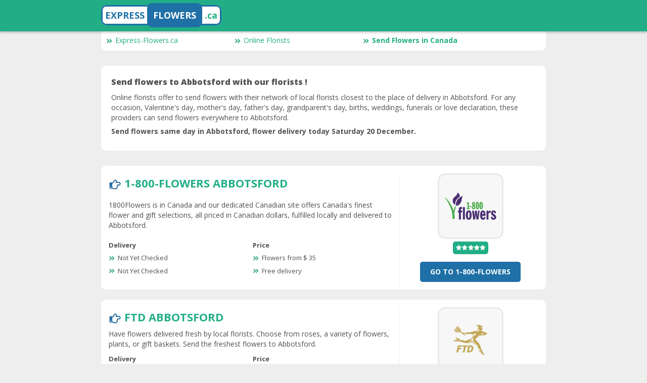

--- FILE ---
content_type: text/html; charset=UTF-8
request_url: https://www.express-flowers.ca/florists/flowers-delivery-abbotsford.htm
body_size: 2890
content:
<!DOCTYPE html>
<html lang="en-CA">
<head>
	<meta content="text/html; charset=utf-8" http-equiv="Content-Type">
	<meta content="width=device-width,initial-scale=1, maximum-scale=1" name="viewport">

	<meta name="robots" content="index,follow">
	<meta name="language" content="en-CA">
	<meta property="og:locale" content="en-CA">

	<title>Flower delivery in Abbotsford, send flowers to Abbotsford.</title>
	<meta name="title" content="Flower delivery to Abbotsford, send flowers to Abbotsford.">
	<meta property="og:title" content="Flower delivery in Abbotsford, send flowers to Abbotsford.">
	<meta name="twitter:title" content="Flower delivery in Abbotsford, send flowers to Abbotsford.">
	<meta itemprop="headline" content="Flower delivery in Abbotsford, send flowers to Abbotsford."/>

	<meta name="description" content="Same day flower delivery in Abbotsford : send flowers to Abbotsford with online florists. Flower arrangements are prepared and delivered by local florists and delivered to the door to Abbotsford.">
	<meta property="og:description" content="Same day flower delivery in Abbotsford : send flowers to Abbotsford with online florists. Flower arrangements are prepared and delivered by local florists and delivered to the door to Abbotsford.">
	<meta name="twitter:description" content="Same day flower delivery in Abbotsford : send flowers to Abbotsford with online florists. Flower arrangements are prepared and delivered by local florists and delivered to the door to Abbotsford.">
	<meta itemprop="description" content="Same day flower delivery in Abbotsford : send flowers to Abbotsford with online florists. Flower arrangements are prepared and delivered by local florists and delivered to the door to Abbotsford."/>

	<meta name="keywords" content="florist Abbotsford, florists Abbotsford, flower Abbotsford, flowers Abbotsford, send flower Abbotsford, send flowers Abbotsford, flower delivery Abbotsford, flowers delivery Abbotsford">

	<link rel="canonical" href="https://www.express-flowers.ca/florists/flowers-delivery-abbotsford.htm">
	
	<link rel="shortlink" href="https://www.express-flowers.ca/">
	<meta property="og:url" content="https://www.express-flowers.ca/">
	<meta name="twitter:url" content="https://www.express-flowers.ca/">

	<meta name="author" content="Express-Flowers.ca">
	<meta itemprop="author" content="Express-Flowers.ca"/>
	<meta property="og:site_name" content="Express-Flowers.ca">	
	<meta property="og:type" content="article">
	
	<link href="../files/style.css" rel="stylesheet">
	
	<link rel="icon" type="image/png" href="../img/favicon.png" />
	
</head>
<body>
	<header class="page-header">
		<div class="container">
			<a href="https://www.express-flowers.ca/" title="Express-Flowers.ca - Send flower same day to Canada" class="logo_text1"><span style="color:#1E70A6;">EXPRESS</span> <span class="logo_text2">FLOWERS</span> <span style="color:#21AE86">.ca</span></a>
		</div>
	</header>
	<div class="container">
		<div class="bloc-offre" style="padding:10px; border-radius: 10px;">
			<div class="menu_box">
			<a href="https://www.express-flowers.ca/" title="Send flowers. Same day flowers delivery in Canada." class="links_menu"><img src="../img/arrow.png" style="margin-right: 5px;" width="13" height="10">Express-Flowers.ca</a>
			<a href="https://www.express-flowers.ca/online-florists/" class="links_menu"><img src="../img/arrow.png" style="margin-right: 5px;" width="13" height="10">Online Florists</a>
			<a href="https://www.express-flowers.ca/florists/" class="links_menu" style="font-weight:bold;"><img src="../img/arrow.png" style="margin-right: 5px;" width="13" height="10">Send Flowers in Canada</a>
			</div>
		</div>
	</div>
	<div class="container">
		<div class="bloc-offre" style="padding:20px; border-radius: 10px;">
			<h1 style="font-size:16px"><a href="https://www.express-flowers.ca/florists/flowers-delivery-abbotsford.htm" style="color:#515151">Send flowers to Abbotsford with our florists !</a></h1>
			<p>Online florists offer to send flowers with their network of local florists closest to the place of delivery in Abbotsford. For any occasion, Valentine's day, mother's day, father's day, grandparent's day, births, weddings, funerals or love declaration, these providers can send flowers everywhere to Abbotsford.</p>
			<p class="strong"><a href="https://www.express-flowers.ca/florists/flowers-delivery-abbotsford.htm" style="color:#515151">Send flowers same day in Abbotsford, flower delivery today Saturday 20 December.</a></p>
		</div>
	</div>
	<div class="container">


<!-- Start Offer Bloc -->
		<div class="bloc-offre" style="border-radius: 10px;">
			<div class="flex-grid">
				<div class="flex-grid col-xs-12 col-md-8 xs-order-2">
					<div class="col-xs-12" style="font-size: 22px; line-height: 28px; font-weight:bold;"><img src="../img/pointer.png" width="25" height="22"> <a href="https://www.express-flowers.ca/out.php?link=1800flowers&cc=caen" rel="nofollow" target="_blank" class="uppercase">1-800-Flowers Abbotsford</a></div>
					<div class="col-xs-12">
1800Flowers is in Canada and our dedicated Canadian site offers Canada's finest flower and gift selections, all priced in Canadian dollars, fulfilled locally and delivered to Abbotsford.   					</div>
					<div class="col-xs-12 col-md-6 point-cle">
						<p class="strong">Delivery</p>
						<div>
							<p><img src="../img/arrow.png" class="arrow" width="13" height="10">Not Yet Checked</p>
							<p><img src="../img/arrow.png" class="arrow" width="13" height="10">Not Yet Checked</p>
						</div>
					</div>
					<div class="col-xs-12 col-md-6 point-cle">
						<p class="strong">Price</p>
						<div>
							<p><img src="../img/arrow.png" class="arrow" width="13" height="10">Flowers from $ 35</p>
							<p><img src="../img/arrow.png" class="arrow" width="13" height="10">Free delivery</p>
						</div>
					</div>
				</div>
				<div class="col-xs-12 col-md-4 flex-grid fiche xs-order-1"><a href="https://www.express-flowers.ca/out.php?link=1800flowers&cc=caen" rel="nofollow" target="_blank" style="margin-left: auto; margin-right: auto; display: block;"><img src="../logo/1800flowers.png" width="130" height="130" class="logo_img" alt="1-800-Flowers Abbotsford"></a>
					<div class="col-xs-6 col-md-12 text-center">
						<div class="bonus">
							<span><img src="../img/5stars.png" width="60" height="12" class="stars_img" alt="1-800-Flowers Abbotsford rating stars and reviews"></span>
						</div>
					</div>
					<div class="hidden-xs-down col-md-12 text-center"">
						<a class="btn btn-target" href="https://www.express-flowers.ca/out.php?link=1800flowers&cc=caen" rel="nofollow" target="_blank" style="border-radius: 5px; font-weight: bold;">Go To 1-800-Flowers</a>
					</div>
				</div>

				<div class="col-xs-12 hidden-md-up text-center xs-order-3">
					<a class="btn btn-target" href="https://www.express-flowers.ca/out.php?link=1800flowers&cc=caen" rel="nofollow" target="_blank" style="border-radius: 5px; font-weight: bold;">Go To 1-800-Flowers</a>
				</div>

			</div>
		</div>
<!-- End Offer Bloc -->

<!-- Start Offer Bloc -->
		<div class="bloc-offre" style="border-radius: 10px;">
			<div class="flex-grid">
				<div class="flex-grid col-xs-12 col-md-8 xs-order-2">
					<div class="col-xs-12" style="font-size: 22px; line-height: 28px; font-weight:bold;"><img src="../img/pointer.png" width="25" height="22"> <a href="https://www.express-flowers.ca/out.php?link=ftd&cc=caen" rel="nofollow" target="_blank" class="uppercase">FTD Abbotsford</a></div>
					<div class="col-xs-12">
Have flowers delivered fresh by local florists. Choose from roses, a variety of flowers, plants, or gift baskets. Send the freshest flowers to Abbotsford.   					</div>
					<div class="col-xs-12 col-md-6 point-cle">
						<p class="strong">Delivery</p>
						<div>
							<p><img src="../img/arrow.png" class="arrow" width="13" height="10">Orders placed as late as 2pm in the recipient's time zone can be delivered same day</p>
							<p><img src="../img/arrow.png" class="arrow" width="13" height="10">Saturday and Sunday deliveries are available in some areas for orders placed by 1pm in the recipient's time zone</p>
						</div>
					</div>
					<div class="col-xs-12 col-md-6 point-cle">
						<p class="strong">Price</p>
						<div>
							<p><img src="../img/arrow.png" class="arrow" width="13" height="10">Flowers from $ 40</p>
							<p><img src="../img/arrow.png" class="arrow" width="13" height="10">Not Yet Checked</p>
						</div>
					</div>
				</div>
				<div class="col-xs-12 col-md-4 flex-grid fiche xs-order-1"><a href="https://www.express-flowers.ca/out.php?link=ftd&cc=caen" rel="nofollow" target="_blank" style="margin-left: auto; margin-right: auto; display: block;"><img src="../logo/ftd.png" width="130" height="130" class="logo_img" alt="FTD Abbotsford"></a>
					<div class="col-xs-6 col-md-12 text-center">
						<div class="bonus">
							<span><img src="../img/5stars.png" width="60" height="12" class="stars_img" alt="FTD Abbotsford rating stars and reviews"></span>
						</div>
					</div>
					<div class="hidden-xs-down col-md-12 text-center"">
						<a class="btn btn-target" href="https://www.express-flowers.ca/out.php?link=ftd&cc=caen" rel="nofollow" target="_blank" style="border-radius: 5px; font-weight: bold;">Go To FTD</a>
					</div>
				</div>

				<div class="col-xs-12 hidden-md-up text-center xs-order-3">
					<a class="btn btn-target" href="https://www.express-flowers.ca/out.php?link=ftd&cc=caen" rel="nofollow" target="_blank" style="border-radius: 5px; font-weight: bold;">Go To FTD</a>
				</div>

			</div>
		</div>
<!-- End Offer Bloc -->

<!-- Start Offer Bloc -->
		<div class="bloc-offre" style="border-radius: 10px;">
			<div class="flex-grid">
				<div class="flex-grid col-xs-12 col-md-8 xs-order-2">
					<div class="col-xs-12" style="font-size: 22px; line-height: 28px; font-weight:bold;"><img src="../img/pointer.png" width="25" height="22"> <a href="https://www.express-flowers.ca/out.php?link=canaflora&cc=caen" rel="nofollow" target="_blank" class="uppercase">CanaFlora Abbotsford</a></div>
					<div class="col-xs-12">
Canaflora offers free delivery of flowers almost anywhere to Abbotsford. Same day flower delivery available almost anywhere in Abbotsford. 					</div>
					<div class="col-xs-12 col-md-6 point-cle">
						<p class="strong">Delivery</p>
						<div>
							<p><img src="../img/arrow.png" class="arrow" width="13" height="10">Check delivery options available by entering postal code and clicking on the calendar</p>
							<p><img src="../img/arrow.png" class="arrow" width="13" height="10">Standard delivery may or may not be available for the same day</p>
						</div>
					</div>
					<div class="col-xs-12 col-md-6 point-cle">
						<p class="strong">Price</p>
						<div>
							<p><img src="../img/arrow.png" class="arrow" width="13" height="10">Flowers from $ 79.99</p>
							<p><img src="../img/arrow.png" class="arrow" width="13" height="10">Free standard delivery nationwide</p>
						</div>
					</div>
				</div>
				<div class="col-xs-12 col-md-4 flex-grid fiche xs-order-1"><a href="https://www.express-flowers.ca/out.php?link=canaflora&cc=caen" rel="nofollow" target="_blank" style="margin-left: auto; margin-right: auto; display: block;"><img src="../logo/canaflora.png" width="130" height="130" class="logo_img" alt="CanaFlora Abbotsford"></a>
					<div class="col-xs-6 col-md-12 text-center">
						<div class="bonus">
							<span><img src="../img/5stars.png" width="60" height="12" class="stars_img" alt="CanaFlora Abbotsford rating stars and reviews"></span>
						</div>
					</div>
					<div class="hidden-xs-down col-md-12 text-center"">
						<a class="btn btn-target" href="https://www.express-flowers.ca/out.php?link=canaflora&cc=caen" rel="nofollow" target="_blank" style="border-radius: 5px; font-weight: bold;">Go To CanaFlora</a>
					</div>
				</div>

				<div class="col-xs-12 hidden-md-up text-center xs-order-3">
					<a class="btn btn-target" href="https://www.express-flowers.ca/out.php?link=canaflora&cc=caen" rel="nofollow" target="_blank" style="border-radius: 5px; font-weight: bold;">Go To CanaFlora</a>
				</div>

			</div>
		</div>
<!-- End Offer Bloc -->

<!-- Start Offer Bloc -->
		<div class="bloc-offre" style="border-radius: 10px;">
			<div class="flex-grid">
				<div class="flex-grid col-xs-12 col-md-8 xs-order-2">
					<div class="col-xs-12" style="font-size: 22px; line-height: 28px; font-weight:bold;"><img src="../img/pointer.png" width="25" height="22"> <a href="https://www.express-flowers.ca/out.php?link=ediblearrangements&cc=caen" rel="nofollow" target="_blank" class="uppercase">Edible Arrangements Abbotsford</a></div>
					<div class="col-xs-12">
Edible Arrangements doesn't offer 'flowers' but the freshest fruit arrangements: bouquets, chocolate dipped fruit and more delivered to the door to Abbotsford.   					</div>
					<div class="col-xs-12 col-md-6 point-cle">
						<p class="strong">Delivery</p>
						<div>
							<p><img src="../img/arrow.png" class="arrow" width="13" height="10">Not Yet Checked</p>
							<p><img src="../img/arrow.png" class="arrow" width="13" height="10">Not Yet Checked</p>
						</div>
					</div>
					<div class="col-xs-12 col-md-6 point-cle">
						<p class="strong">Price</p>
						<div>
							<p><img src="../img/arrow.png" class="arrow" width="13" height="10">Edibles from $ 29.99</p>
							<p><img src="../img/arrow.png" class="arrow" width="13" height="10">Not Yet Checked</p>
						</div>
					</div>
				</div>
				<div class="col-xs-12 col-md-4 flex-grid fiche xs-order-1"><a href="https://www.express-flowers.ca/out.php?link=ediblearrangements&cc=caen" rel="nofollow" target="_blank" style="margin-left: auto; margin-right: auto; display: block;"><img src="../logo/ediblearrangements.png" width="130" height="130" class="logo_img" alt="Edible Arrangements Abbotsford"></a>
					<div class="col-xs-6 col-md-12 text-center">
						<div class="bonus">
							<span><img src="../img/4stars.png" width="60" height="12" class="stars_img" alt="Edible Arrangements Abbotsford rating stars and reviews"></span>
						</div>
					</div>
					<div class="hidden-xs-down col-md-12 text-center"">
						<a class="btn btn-target" href="https://www.express-flowers.ca/out.php?link=ediblearrangements&cc=caen" rel="nofollow" target="_blank" style="border-radius: 5px; font-weight: bold;">Go To Edible Arrangements</a>
					</div>
				</div>

				<div class="col-xs-12 hidden-md-up text-center xs-order-3">
					<a class="btn btn-target" href="https://www.express-flowers.ca/out.php?link=ediblearrangements&cc=caen" rel="nofollow" target="_blank" style="border-radius: 5px; font-weight: bold;">Go To Edible Arrangements</a>
				</div>

			</div>
		</div>
<!-- End Offer Bloc -->
	</div>

	<footer>
		<div class="container">
			<p class="text-center">&copy; 2012 - 2025 <a href="https://www.express-flowers.ca/">Express-Flowers.ca <br> Cheap flowers delivery to Canada</a> <span class="small"><br><a href="https://www.express-flowers.ca/legal-notice.php">Legal Notice</a> | <a href="https://www.express-flowers.ca/privacy-policy.php">Cookie Policy</a> | <a href="https://www.rgb-performance.com/" target="_blank">RGB-Performance</a></span>
			<br><br>
			<a href="#" onclick="window.open('https://www.facebook.com/sharer/sharer.php?u=https://www.express-flowers.ca','facebook_share','toolbar=no,status=no,width=600,height=400,scrollbars=no,location=no,resize=no,menubar=no')"><img src="../img/facebook.png" alt="" width="30" height="30" border="0"/></a> <a href="#" onClick="window.open('https://twitter.com/intent/tweet?url=https://www.express-flowers.ca&text=Cheap flowers delivery in Canada','twitter_share','toolbar=no,status=no,width=600,height=400,scrollbars=no,location=no,resize=no,menubar=no')"><img src="../img/twitter.png" alt="" width="30" height="30" border="0"/></a>
			</p>
		</div>
	</footer>
<!-- Start Matomo Tag Manager -->
<script>
var _mtm = window._mtm = window._mtm || [];
_mtm.push({'mtm.startTime': (new Date().getTime()), 'event': 'mtm.Start'});
var d=document, g=d.createElement('script'), s=d.getElementsByTagName('script')[0];
g.async=true; g.src='https://analytics.isoskele.io/js/container_PDBI9Nux.js'; s.parentNode.insertBefore(g,s);
</script>
<!-- End Matomo Tag Manager -->
</body>
</html>

--- FILE ---
content_type: text/css
request_url: https://www.express-flowers.ca/files/style.css
body_size: 3235
content:
@import url(https://fonts.googleapis.com/css?family=Open+Sans:400,700,800);
/*! normalize.css v4.1.1 | MIT License | github.com/necolas/normalize.css */

html {
	font-family: sans-serif;
	-ms-text-size-adjust: 100%;
	-webkit-text-size-adjust: 100%
}
body {
	margin: 0
}
.strong {
	font-weight: bold;
}
.uppercase {
	text-transform: uppercase;
}
.flags_txt {
	margin-left: 8px;
	margin-bottom: 2px;
}
.logo_img {
	border-radius:15px;
	border-width:3px;
	border-style: solid;
	border-color:#E9E9E9;
	padding:5px;
	background-color:#F7F7F7
}
.stars_img {
	margin-left: auto;
	margin-right: auto;
	display: block;
}
.arrow {
	margin-right: 5px;
	margin-bottom: 2px;
}
.links_cities {
	display:inline-table;
	width:165px;
	margin-bottom: 5px;
	text-overflow: clip;
	font-size: 13px;
}
.links_countries {
	display:inline-table;
	width:290px;
	margin-bottom: 5px;
	text-overflow: clip;
	font-size: 13px;
	color: #FFF;
}
.flag_countries {
	border-radius: 5px; 
	background-color: #FFFFFF;
	padding: 2px;
	width: 27px;
	height: 18px;
}
.links_menu {
	display:inline-table;
	width:250px;
	font-size: 14px;
}
.menu_box {
	margin-top: 40px;
}
.logo_text1 {
	text-decoration: none;
	border:3px solid #1E70A6;
	background-color:#FFFFFF;
	font-weight:bold;
	font-size:18px;
	text-decoration:none;
	padding:5px;
	margin-left:auto;
	margin-right:auto;
	border-radius: 10px;
}
.logo_text2 {
	color:#FFFFFF;
	background-color:#1E70A6;
	padding:12px;
	border-radius: 10px;
}
article, aside, details, figcaption, figure, footer, header, main, menu, nav, section, summary {
	display: block
}
audio, canvas, progress, video {
	display: inline-block
}
audio:not([controls]) {
	display: none;
	height: 0
}
progress {
	vertical-align: baseline
}
template, [hidden] {
	display: none
}
a {
	background-color: transparent;
	-webkit-text-decoration-skip: objects
}
a:active, a:hover {
	outline-width: 0
}
abbr[title] {
	border-bottom: none;
	text-decoration: underline;
	text-decoration: underline dotted
}
b, strong {
	font-weight: inherit
}
b, strong {
	font-weight: bolder
}
dfn {
	font-style: italic
}
h1 {
	font-size: 2em;
	margin: 0.67em 0
}
mark {
	background-color: #ff0;
	color: #000
}
small {
	font-size: 80%
}
sub, sup {
	font-size: 75%;
	line-height: 0;
	position: relative;
	vertical-align: baseline
}
sub {
	bottom: -0.25em
}
sup {
	top: -0.5em
}
img {
	border-style: none
}
svg:not(:root) {
	overflow: hidden
}
code, kbd, pre, samp {
	font-family: monospace, monospace;
	font-size: 1em
}
figure {
	margin: 1em 40px
}
hr {
	box-sizing: content-box;
	height: 0;
	overflow: visible
}
button, input, optgroup, select, textarea {
	font: inherit;
	margin: 0
}
optgroup {
	font-weight: bold
}
button, input {
	overflow: visible
}
button, select {
	text-transform: none
}
button, html [type="button"], [type="reset"], [type="submit"] {
	-webkit-appearance: button
}
button::-moz-focus-inner, [type="button"]::-moz-focus-inner, [type="reset"]::-moz-focus-inner, [type="submit"]::-moz-focus-inner {
	border-style: none;
	padding: 0
}
button:-moz-focusring, [type="button"]:-moz-focusring, [type="reset"]:-moz-focusring, [type="submit"]:-moz-focusring {
	outline: 1px dotted ButtonText
}
fieldset {
	border: 1px solid #c0c0c0;
	margin: 0 2px;
	padding: 0.35em 0.625em 0.75em
}
legend {
	box-sizing: border-box;
	color: inherit;
	display: table;
	max-width: 100%;
	padding: 0;
	white-space: normal
}
textarea {
	overflow: auto
}
[type="checkbox"], [type="radio"] {
	box-sizing: border-box;
	padding: 0
}
[type="number"]::-webkit-inner-spin-button, [type="number"]::-webkit-outer-spin-button {
	height: auto
}
[type="search"] {
	-webkit-appearance: textfield;
	outline-offset: -2px
}
[type="search"]::-webkit-search-cancel-button, [type="search"]::-webkit-search-decoration {
	-webkit-appearance: none
}
::-webkit-input-placeholder {
	color: inherit;
	opacity: 0.54
}
::-webkit-file-upload-button {
	-webkit-appearance: button;
	font: inherit
}
* {
	box-sizing: border-box
}
*:before, *:after {
	box-sizing: border-box
}
html {
	font-size: 14px;
	-webkit-tap-highlight-color: transparent
}
body {
	font-family: "Open sans", Arial, Verdana, Geneva, Helvetica, Arial, sans-serif;
	font-size: 14px;
	line-height: 20px;
	color: #515151;
	background-color: #EEE
}
input, button, select, textarea {
	font-family: inherit;
	font-size: inherit;
	line-height: inherit
}
a {
	color: #21AE86;
	text-decoration: none;
}
a:hover, a:focus {
	color: #21AE86;
	text-decoration: underline
}
figure {
	margin: 0
}
img {
	vertical-align: middle
}
.img-responsive {
	display: block;
	width: 100%;
	height: auto
}
[role="button"] {
	cursor: pointer
}
h1, h2, h3, h4, h5, h6, .h1, .h2, .h3, .h4, .h5, .h6 {
	font-family: "Open sans", Arial, Verdana, Geneva, Helvetica, Arial, sans-serif;
	font-weight: 800;
	line-height: 1.1;
	color: #222
}
h1, .h1, h2, .h2, h3, .h3 {
	margin-top: 15px;
	margin-bottom: 7.5px
}
h1:first-child, .h1:first-child, h2:first-child, .h2:first-child, h3:first-child, .h3:first-child {
	margin-top: 0
}
h4, .h4, h5, .h5, h6, .h6 {
	margin-top: 7.5px;
	margin-bottom: 7.5px
}
h1, .h1 {
	font-size: 16px;
	line-height: 25px
}
h2, .h2 {
	font-size: 27px;
	line-height: 35px
}
h3, .h3 {
	font-size: 22px;
	line-height: 32px
}
h4, .h4 {
	font-size: 18px;
	line-height: 23px
}
h5, .h5 {
	font-size: 14px;
	line-height: 18px
}
h6, .h6 {
	font-size: 12px
}
p {
	margin: 0 0 7.5px
}
small, .small {
	font-size: 12px
}
.big, big {
	font-size: 1.3em
}
.text-left {
	text-align: left
}
.text-right {
	text-align: right
}
.text-center {
	text-align: center
}
.text-justify {
	text-align: justify
}
.text-nowrap {
	white-space: nowrap
}
ul, ol {
	margin-top: 0;
	margin-bottom: 7.5px
}
ul ul, ul ol, ol ul, ol ol {
	margin-bottom: 0
}
.list-unstyled {
	padding-left: 0;
	list-style: none
}
.clearfix:before, .clearfix:after {
	content: " ";
	display: table
}
.clearfix:after {
	clear: both
}
.center-block {
	display: block;
	margin-left: auto;
	margin-right: auto
}
.pull-right {
	float: right !important
}
.pull-left {
	float: left !important
}
body>* {
	padding-top: 10px;
	padding-bottom: 10px
}
a.discret {
	color: #b7b7b7
}
.container {
	margin-right: auto;
	margin-left: auto;
	padding-left: 10px;
	padding-right: 10px;
	margin-top: 10px;
	margin-bottom: 10px;
	max-width: 900px
}
.container:before, .container:after {
	content: " ";
	display: table
}
.container:after {
	clear: both
}
strong {
	font-weight: 700
}
header {
	box-shadow: 0 2px 5px rgba(0, 0, 0, 0.26);
	left: 0;
	position: fixed;
	right: 0;
	top: 0;
	z-index: 1
}
.page-header {
	background: #21AE86;
	color: #FFF
}
.page-header .logo {
	float: left
}
.flex-grid {
	display: flex;
	flex-wrap: wrap;
	justify-content: space-between;
	margin-left: -5px;
	margin-right: -5px
}
.flex-grid .col-xs-6, .flex-grid .col-xs-12, .flex-grid .col-md-4, .flex-grid .col-md-6, .flex-grid .col-md-8, .flex-grid .col-md-12 {
	margin: 5px
}
.flex-grid .col-xs-6 {

}
.flex-grid .col-xs-12 {
	flex-basis: calc( 100% - 10px)
}
@media (min-width: 480px) {
	.flex-grid .col-md-4 {
		flex-basis: calc(33.33333% - 10px)
	}
}
@media (min-width: 480px) {
	.flex-grid .col-md-6 {
		flex-basis: calc(50% - 10px)
	}
}
@media (min-width: 480px) {
	.flex-grid .col-md-8 {
		flex-basis: calc(66.66667% - 10px)
	}
}
@media (min-width: 480px) {
	.flex-grid .col-md-12 {
		flex-basis: calc(100% - 10px)
	}
}
.flex-valign-middle {
	display: flex;
	flex-direction: column;
	justify-content: center
}
@media (max-width: 479px) {
	.hidden-xs-down {
		display: none
	}
	.xs-order-1 {
		order: 1
	}
	.xs-order-2 {
		order: 2
	}
	.xs-order-3 {
		order: 3
	}
}
@media (min-width: 480px) {
	.hidden-md-up {
		display: none
	}
}
.bonus {
	background: #21AE86;
	color: #fff;
	border-radius: 5px;
	display: flex;
	flex-direction: column;
	height: 25px;
	justify-content: center;
	margin: 0 auto;
	width: 70px
}
.bonus big {
	font-size: 180%;
	font-weight: 800
}
.stabilo {
	background: #FF0;
	margin-left: -0.1em;
	margin-right: -0.1em;
	padding-left: 0.1em;
	padding-right: 0.1em
}
.btn {
	border-color: transparent;
	cursor: pointer;
	display: inline-block;
	max-width: 100%;
	margin: 5px;
	text-decoration: none;
	text-align: center;
	touch-action: manipulation;
	vertical-align: middle
}
.btn.btn-target {
	background-color: #1E70A6;
	color: #FFF;
	font-size: 14px;
	font-weight: 500;
	padding: 10px 20px;
	text-transform: uppercase
}
.btn.btn-target:hover, .btn.btn-target:focus {
	background-color: #1E70A6;
	text-decoration: none
}
h5 {
	color: #999;
	font-size: 12px;
	font-weight: 500;
	text-transform: uppercase
}
.bloc-offre {
	background: #FFF;
	max-width: 920px;
	padding: 10px 10px 0px;
	position: relative
}
.bloc-offre ul li {
	background-size: 16px;
	font-size: 13px;
	margin-bottom: 10px;
	padding: 0 0 0 0px
}
.bloc-offre h3 {
	margin: 5px 0
}
.bloc-offre h5 {
	text-align: center
}
.bloc-offre .bstar {
	margin: 0 auto;
	text-indent: -9999em;
	width: 100px
}
.bloc-offre .logobanque {
	margin: 0 auto;
	max-width: 200px
}
.bloc-offre .lieninfo {
	position: absolute;
	bottom: 5px;
	left: 5px
}
.bloc-offre+.bloc-offre {
	margin: 20px auto
}
@media (min-width: 480px) {
	.fiche {
		border-left: 1px solid #EEE
	}
}
.point-cle {
	font-size: 13px;
	line-height: 18px
}
.point-cle h5 {
	border-bottom: 1px solid #eee
}
.actu {
	background-color: #FFF;
	color: inherit;
	font-weight: normal;
	margin: 10px 0;
	text-decoration: none
}
.actu span {
	display: block
}
.actu .titre {
	font-weight: 800;
	padding: 8px 8px 0
}
.actu .chapeau {
	padding: 8px
}
.actu:hover {
	background-color: #f7f7f7;
	color: inherit;
	text-decoration: none
}
footer {
	background: #263238;
	color: #ddd;
	font-size: 12px;
	padding: 10px
}
footer .small {
	color: #919191
}
footer h5 {
	color: #5e5e5e;
	font-size: inherit;
	font-weight: 700;
	margin-bottom: 0
}
footer ul {
	color: #6a6a6a
}
footer li {
	padding: 0 0 0 12px
}
footer a, footer a:hover {
	color: inherit;
	text-decoration: none
}
/* footer ul li {
	background-image: url("[data-uri]");
	background-repeat: no-repeat;
	background-position: left center
} */

/*# sourceMappingURL=global.min.css.map */